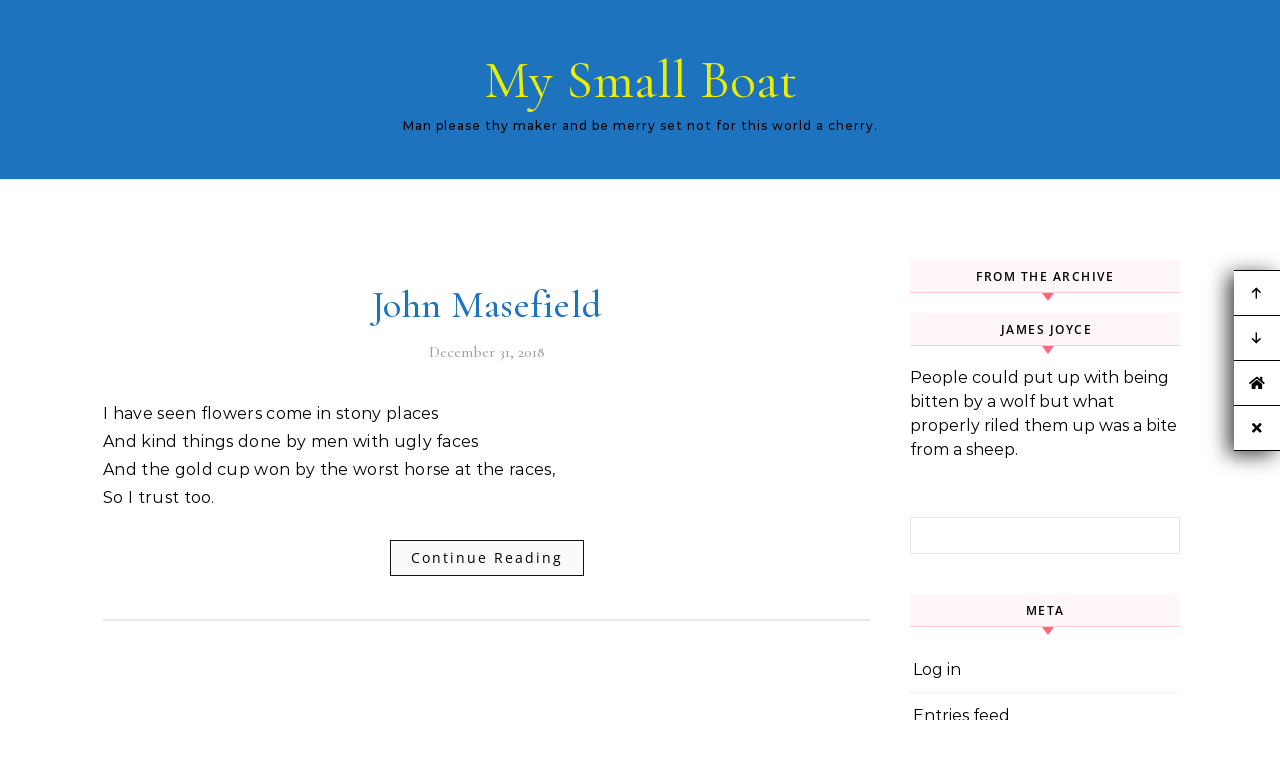

--- FILE ---
content_type: text/html; charset=UTF-8
request_url: http://mysmallboat.info/2018/12
body_size: 15563
content:
<!DOCTYPE html>
<html lang="en-US">
<head>
    <meta charset="UTF-8">
    <meta name="viewport" content="width=device-width, initial-scale=1">
    <link rel="profile" href="http://gmpg.org/xfn/11">
    <title>December 2018 &#8211; My Small Boat</title>
<meta name='robots' content='max-image-preview:large' />
<link rel="alternate" type="application/rss+xml" title="My Small Boat &raquo; Feed" href="http://mysmallboat.info/feed" />
<link rel="alternate" type="application/rss+xml" title="My Small Boat &raquo; Comments Feed" href="http://mysmallboat.info/comments/feed" />
<link rel="alternate" type="text/calendar" title="My Small Boat &raquo; iCal Feed" href="http://mysmallboat.info/events/?ical=1" />
<script type="text/javascript">
/* <![CDATA[ */
window._wpemojiSettings = {"baseUrl":"https:\/\/s.w.org\/images\/core\/emoji\/15.0.3\/72x72\/","ext":".png","svgUrl":"https:\/\/s.w.org\/images\/core\/emoji\/15.0.3\/svg\/","svgExt":".svg","source":{"concatemoji":"http:\/\/mysmallboat.info\/wp-includes\/js\/wp-emoji-release.min.js?ver=6.5.7"}};
/*! This file is auto-generated */
!function(i,n){var o,s,e;function c(e){try{var t={supportTests:e,timestamp:(new Date).valueOf()};sessionStorage.setItem(o,JSON.stringify(t))}catch(e){}}function p(e,t,n){e.clearRect(0,0,e.canvas.width,e.canvas.height),e.fillText(t,0,0);var t=new Uint32Array(e.getImageData(0,0,e.canvas.width,e.canvas.height).data),r=(e.clearRect(0,0,e.canvas.width,e.canvas.height),e.fillText(n,0,0),new Uint32Array(e.getImageData(0,0,e.canvas.width,e.canvas.height).data));return t.every(function(e,t){return e===r[t]})}function u(e,t,n){switch(t){case"flag":return n(e,"\ud83c\udff3\ufe0f\u200d\u26a7\ufe0f","\ud83c\udff3\ufe0f\u200b\u26a7\ufe0f")?!1:!n(e,"\ud83c\uddfa\ud83c\uddf3","\ud83c\uddfa\u200b\ud83c\uddf3")&&!n(e,"\ud83c\udff4\udb40\udc67\udb40\udc62\udb40\udc65\udb40\udc6e\udb40\udc67\udb40\udc7f","\ud83c\udff4\u200b\udb40\udc67\u200b\udb40\udc62\u200b\udb40\udc65\u200b\udb40\udc6e\u200b\udb40\udc67\u200b\udb40\udc7f");case"emoji":return!n(e,"\ud83d\udc26\u200d\u2b1b","\ud83d\udc26\u200b\u2b1b")}return!1}function f(e,t,n){var r="undefined"!=typeof WorkerGlobalScope&&self instanceof WorkerGlobalScope?new OffscreenCanvas(300,150):i.createElement("canvas"),a=r.getContext("2d",{willReadFrequently:!0}),o=(a.textBaseline="top",a.font="600 32px Arial",{});return e.forEach(function(e){o[e]=t(a,e,n)}),o}function t(e){var t=i.createElement("script");t.src=e,t.defer=!0,i.head.appendChild(t)}"undefined"!=typeof Promise&&(o="wpEmojiSettingsSupports",s=["flag","emoji"],n.supports={everything:!0,everythingExceptFlag:!0},e=new Promise(function(e){i.addEventListener("DOMContentLoaded",e,{once:!0})}),new Promise(function(t){var n=function(){try{var e=JSON.parse(sessionStorage.getItem(o));if("object"==typeof e&&"number"==typeof e.timestamp&&(new Date).valueOf()<e.timestamp+604800&&"object"==typeof e.supportTests)return e.supportTests}catch(e){}return null}();if(!n){if("undefined"!=typeof Worker&&"undefined"!=typeof OffscreenCanvas&&"undefined"!=typeof URL&&URL.createObjectURL&&"undefined"!=typeof Blob)try{var e="postMessage("+f.toString()+"("+[JSON.stringify(s),u.toString(),p.toString()].join(",")+"));",r=new Blob([e],{type:"text/javascript"}),a=new Worker(URL.createObjectURL(r),{name:"wpTestEmojiSupports"});return void(a.onmessage=function(e){c(n=e.data),a.terminate(),t(n)})}catch(e){}c(n=f(s,u,p))}t(n)}).then(function(e){for(var t in e)n.supports[t]=e[t],n.supports.everything=n.supports.everything&&n.supports[t],"flag"!==t&&(n.supports.everythingExceptFlag=n.supports.everythingExceptFlag&&n.supports[t]);n.supports.everythingExceptFlag=n.supports.everythingExceptFlag&&!n.supports.flag,n.DOMReady=!1,n.readyCallback=function(){n.DOMReady=!0}}).then(function(){return e}).then(function(){var e;n.supports.everything||(n.readyCallback(),(e=n.source||{}).concatemoji?t(e.concatemoji):e.wpemoji&&e.twemoji&&(t(e.twemoji),t(e.wpemoji)))}))}((window,document),window._wpemojiSettings);
/* ]]> */
</script>
<link rel='stylesheet' id='wordpress-plugin-random-post-slider-css' href='http://mysmallboat.info/wp-content/plugins/wordpress-plugin-random-post-slider/wordpress-plugin-random-post-slider.css?ver=6.5.7' type='text/css' media='all' />
<style id='wp-emoji-styles-inline-css' type='text/css'>

	img.wp-smiley, img.emoji {
		display: inline !important;
		border: none !important;
		box-shadow: none !important;
		height: 1em !important;
		width: 1em !important;
		margin: 0 0.07em !important;
		vertical-align: -0.1em !important;
		background: none !important;
		padding: 0 !important;
	}
</style>
<link rel='stylesheet' id='wp-block-library-css' href='http://mysmallboat.info/wp-includes/css/dist/block-library/style.min.css?ver=6.5.7' type='text/css' media='all' />
<style id='wp-block-library-theme-inline-css' type='text/css'>
.wp-block-audio figcaption{color:#555;font-size:13px;text-align:center}.is-dark-theme .wp-block-audio figcaption{color:#ffffffa6}.wp-block-audio{margin:0 0 1em}.wp-block-code{border:1px solid #ccc;border-radius:4px;font-family:Menlo,Consolas,monaco,monospace;padding:.8em 1em}.wp-block-embed figcaption{color:#555;font-size:13px;text-align:center}.is-dark-theme .wp-block-embed figcaption{color:#ffffffa6}.wp-block-embed{margin:0 0 1em}.blocks-gallery-caption{color:#555;font-size:13px;text-align:center}.is-dark-theme .blocks-gallery-caption{color:#ffffffa6}.wp-block-image figcaption{color:#555;font-size:13px;text-align:center}.is-dark-theme .wp-block-image figcaption{color:#ffffffa6}.wp-block-image{margin:0 0 1em}.wp-block-pullquote{border-bottom:4px solid;border-top:4px solid;color:currentColor;margin-bottom:1.75em}.wp-block-pullquote cite,.wp-block-pullquote footer,.wp-block-pullquote__citation{color:currentColor;font-size:.8125em;font-style:normal;text-transform:uppercase}.wp-block-quote{border-left:.25em solid;margin:0 0 1.75em;padding-left:1em}.wp-block-quote cite,.wp-block-quote footer{color:currentColor;font-size:.8125em;font-style:normal;position:relative}.wp-block-quote.has-text-align-right{border-left:none;border-right:.25em solid;padding-left:0;padding-right:1em}.wp-block-quote.has-text-align-center{border:none;padding-left:0}.wp-block-quote.is-large,.wp-block-quote.is-style-large,.wp-block-quote.is-style-plain{border:none}.wp-block-search .wp-block-search__label{font-weight:700}.wp-block-search__button{border:1px solid #ccc;padding:.375em .625em}:where(.wp-block-group.has-background){padding:1.25em 2.375em}.wp-block-separator.has-css-opacity{opacity:.4}.wp-block-separator{border:none;border-bottom:2px solid;margin-left:auto;margin-right:auto}.wp-block-separator.has-alpha-channel-opacity{opacity:1}.wp-block-separator:not(.is-style-wide):not(.is-style-dots){width:100px}.wp-block-separator.has-background:not(.is-style-dots){border-bottom:none;height:1px}.wp-block-separator.has-background:not(.is-style-wide):not(.is-style-dots){height:2px}.wp-block-table{margin:0 0 1em}.wp-block-table td,.wp-block-table th{word-break:normal}.wp-block-table figcaption{color:#555;font-size:13px;text-align:center}.is-dark-theme .wp-block-table figcaption{color:#ffffffa6}.wp-block-video figcaption{color:#555;font-size:13px;text-align:center}.is-dark-theme .wp-block-video figcaption{color:#ffffffa6}.wp-block-video{margin:0 0 1em}.wp-block-template-part.has-background{margin-bottom:0;margin-top:0;padding:1.25em 2.375em}
</style>
<link rel='stylesheet' id='wp-components-css' href='http://mysmallboat.info/wp-includes/css/dist/components/style.min.css?ver=6.5.7' type='text/css' media='all' />
<link rel='stylesheet' id='wp-preferences-css' href='http://mysmallboat.info/wp-includes/css/dist/preferences/style.min.css?ver=6.5.7' type='text/css' media='all' />
<link rel='stylesheet' id='wp-block-editor-css' href='http://mysmallboat.info/wp-includes/css/dist/block-editor/style.min.css?ver=6.5.7' type='text/css' media='all' />
<link rel='stylesheet' id='wp-reusable-blocks-css' href='http://mysmallboat.info/wp-includes/css/dist/reusable-blocks/style.min.css?ver=6.5.7' type='text/css' media='all' />
<link rel='stylesheet' id='wp-patterns-css' href='http://mysmallboat.info/wp-includes/css/dist/patterns/style.min.css?ver=6.5.7' type='text/css' media='all' />
<link rel='stylesheet' id='wp-editor-css' href='http://mysmallboat.info/wp-includes/css/dist/editor/style.min.css?ver=6.5.7' type='text/css' media='all' />
<link rel='stylesheet' id='gutenberg-cgb-style-css-css' href='http://mysmallboat.info/wp-content/plugins/timeline-event-history/includes/gutenberg/dist/blocks.style.build.css' type='text/css' media='all' />
<link rel='stylesheet' id='dashicons-css' href='http://mysmallboat.info/wp-includes/css/dashicons.min.css?ver=6.5.7' type='text/css' media='all' />
<link rel='stylesheet' id='advgb_editor_styles-css' href='http://mysmallboat.info/wp-content/plugins/advanced-gutenberg/assets/css/editor.css?ver=2.11.1' type='text/css' media='all' />
<style id='classic-theme-styles-inline-css' type='text/css'>
/*! This file is auto-generated */
.wp-block-button__link{color:#fff;background-color:#32373c;border-radius:9999px;box-shadow:none;text-decoration:none;padding:calc(.667em + 2px) calc(1.333em + 2px);font-size:1.125em}.wp-block-file__button{background:#32373c;color:#fff;text-decoration:none}
</style>
<style id='global-styles-inline-css' type='text/css'>
body{--wp--preset--color--black: #000000;--wp--preset--color--cyan-bluish-gray: #abb8c3;--wp--preset--color--white: #ffffff;--wp--preset--color--pale-pink: #f78da7;--wp--preset--color--vivid-red: #cf2e2e;--wp--preset--color--luminous-vivid-orange: #ff6900;--wp--preset--color--luminous-vivid-amber: #fcb900;--wp--preset--color--light-green-cyan: #7bdcb5;--wp--preset--color--vivid-green-cyan: #00d084;--wp--preset--color--pale-cyan-blue: #8ed1fc;--wp--preset--color--vivid-cyan-blue: #0693e3;--wp--preset--color--vivid-purple: #9b51e0;--wp--preset--gradient--vivid-cyan-blue-to-vivid-purple: linear-gradient(135deg,rgba(6,147,227,1) 0%,rgb(155,81,224) 100%);--wp--preset--gradient--light-green-cyan-to-vivid-green-cyan: linear-gradient(135deg,rgb(122,220,180) 0%,rgb(0,208,130) 100%);--wp--preset--gradient--luminous-vivid-amber-to-luminous-vivid-orange: linear-gradient(135deg,rgba(252,185,0,1) 0%,rgba(255,105,0,1) 100%);--wp--preset--gradient--luminous-vivid-orange-to-vivid-red: linear-gradient(135deg,rgba(255,105,0,1) 0%,rgb(207,46,46) 100%);--wp--preset--gradient--very-light-gray-to-cyan-bluish-gray: linear-gradient(135deg,rgb(238,238,238) 0%,rgb(169,184,195) 100%);--wp--preset--gradient--cool-to-warm-spectrum: linear-gradient(135deg,rgb(74,234,220) 0%,rgb(151,120,209) 20%,rgb(207,42,186) 40%,rgb(238,44,130) 60%,rgb(251,105,98) 80%,rgb(254,248,76) 100%);--wp--preset--gradient--blush-light-purple: linear-gradient(135deg,rgb(255,206,236) 0%,rgb(152,150,240) 100%);--wp--preset--gradient--blush-bordeaux: linear-gradient(135deg,rgb(254,205,165) 0%,rgb(254,45,45) 50%,rgb(107,0,62) 100%);--wp--preset--gradient--luminous-dusk: linear-gradient(135deg,rgb(255,203,112) 0%,rgb(199,81,192) 50%,rgb(65,88,208) 100%);--wp--preset--gradient--pale-ocean: linear-gradient(135deg,rgb(255,245,203) 0%,rgb(182,227,212) 50%,rgb(51,167,181) 100%);--wp--preset--gradient--electric-grass: linear-gradient(135deg,rgb(202,248,128) 0%,rgb(113,206,126) 100%);--wp--preset--gradient--midnight: linear-gradient(135deg,rgb(2,3,129) 0%,rgb(40,116,252) 100%);--wp--preset--font-size--small: 13px;--wp--preset--font-size--medium: 20px;--wp--preset--font-size--large: 36px;--wp--preset--font-size--x-large: 42px;--wp--preset--spacing--20: 0.44rem;--wp--preset--spacing--30: 0.67rem;--wp--preset--spacing--40: 1rem;--wp--preset--spacing--50: 1.5rem;--wp--preset--spacing--60: 2.25rem;--wp--preset--spacing--70: 3.38rem;--wp--preset--spacing--80: 5.06rem;--wp--preset--shadow--natural: 6px 6px 9px rgba(0, 0, 0, 0.2);--wp--preset--shadow--deep: 12px 12px 50px rgba(0, 0, 0, 0.4);--wp--preset--shadow--sharp: 6px 6px 0px rgba(0, 0, 0, 0.2);--wp--preset--shadow--outlined: 6px 6px 0px -3px rgba(255, 255, 255, 1), 6px 6px rgba(0, 0, 0, 1);--wp--preset--shadow--crisp: 6px 6px 0px rgba(0, 0, 0, 1);}:where(.is-layout-flex){gap: 0.5em;}:where(.is-layout-grid){gap: 0.5em;}body .is-layout-flex{display: flex;}body .is-layout-flex{flex-wrap: wrap;align-items: center;}body .is-layout-flex > *{margin: 0;}body .is-layout-grid{display: grid;}body .is-layout-grid > *{margin: 0;}:where(.wp-block-columns.is-layout-flex){gap: 2em;}:where(.wp-block-columns.is-layout-grid){gap: 2em;}:where(.wp-block-post-template.is-layout-flex){gap: 1.25em;}:where(.wp-block-post-template.is-layout-grid){gap: 1.25em;}.has-black-color{color: var(--wp--preset--color--black) !important;}.has-cyan-bluish-gray-color{color: var(--wp--preset--color--cyan-bluish-gray) !important;}.has-white-color{color: var(--wp--preset--color--white) !important;}.has-pale-pink-color{color: var(--wp--preset--color--pale-pink) !important;}.has-vivid-red-color{color: var(--wp--preset--color--vivid-red) !important;}.has-luminous-vivid-orange-color{color: var(--wp--preset--color--luminous-vivid-orange) !important;}.has-luminous-vivid-amber-color{color: var(--wp--preset--color--luminous-vivid-amber) !important;}.has-light-green-cyan-color{color: var(--wp--preset--color--light-green-cyan) !important;}.has-vivid-green-cyan-color{color: var(--wp--preset--color--vivid-green-cyan) !important;}.has-pale-cyan-blue-color{color: var(--wp--preset--color--pale-cyan-blue) !important;}.has-vivid-cyan-blue-color{color: var(--wp--preset--color--vivid-cyan-blue) !important;}.has-vivid-purple-color{color: var(--wp--preset--color--vivid-purple) !important;}.has-black-background-color{background-color: var(--wp--preset--color--black) !important;}.has-cyan-bluish-gray-background-color{background-color: var(--wp--preset--color--cyan-bluish-gray) !important;}.has-white-background-color{background-color: var(--wp--preset--color--white) !important;}.has-pale-pink-background-color{background-color: var(--wp--preset--color--pale-pink) !important;}.has-vivid-red-background-color{background-color: var(--wp--preset--color--vivid-red) !important;}.has-luminous-vivid-orange-background-color{background-color: var(--wp--preset--color--luminous-vivid-orange) !important;}.has-luminous-vivid-amber-background-color{background-color: var(--wp--preset--color--luminous-vivid-amber) !important;}.has-light-green-cyan-background-color{background-color: var(--wp--preset--color--light-green-cyan) !important;}.has-vivid-green-cyan-background-color{background-color: var(--wp--preset--color--vivid-green-cyan) !important;}.has-pale-cyan-blue-background-color{background-color: var(--wp--preset--color--pale-cyan-blue) !important;}.has-vivid-cyan-blue-background-color{background-color: var(--wp--preset--color--vivid-cyan-blue) !important;}.has-vivid-purple-background-color{background-color: var(--wp--preset--color--vivid-purple) !important;}.has-black-border-color{border-color: var(--wp--preset--color--black) !important;}.has-cyan-bluish-gray-border-color{border-color: var(--wp--preset--color--cyan-bluish-gray) !important;}.has-white-border-color{border-color: var(--wp--preset--color--white) !important;}.has-pale-pink-border-color{border-color: var(--wp--preset--color--pale-pink) !important;}.has-vivid-red-border-color{border-color: var(--wp--preset--color--vivid-red) !important;}.has-luminous-vivid-orange-border-color{border-color: var(--wp--preset--color--luminous-vivid-orange) !important;}.has-luminous-vivid-amber-border-color{border-color: var(--wp--preset--color--luminous-vivid-amber) !important;}.has-light-green-cyan-border-color{border-color: var(--wp--preset--color--light-green-cyan) !important;}.has-vivid-green-cyan-border-color{border-color: var(--wp--preset--color--vivid-green-cyan) !important;}.has-pale-cyan-blue-border-color{border-color: var(--wp--preset--color--pale-cyan-blue) !important;}.has-vivid-cyan-blue-border-color{border-color: var(--wp--preset--color--vivid-cyan-blue) !important;}.has-vivid-purple-border-color{border-color: var(--wp--preset--color--vivid-purple) !important;}.has-vivid-cyan-blue-to-vivid-purple-gradient-background{background: var(--wp--preset--gradient--vivid-cyan-blue-to-vivid-purple) !important;}.has-light-green-cyan-to-vivid-green-cyan-gradient-background{background: var(--wp--preset--gradient--light-green-cyan-to-vivid-green-cyan) !important;}.has-luminous-vivid-amber-to-luminous-vivid-orange-gradient-background{background: var(--wp--preset--gradient--luminous-vivid-amber-to-luminous-vivid-orange) !important;}.has-luminous-vivid-orange-to-vivid-red-gradient-background{background: var(--wp--preset--gradient--luminous-vivid-orange-to-vivid-red) !important;}.has-very-light-gray-to-cyan-bluish-gray-gradient-background{background: var(--wp--preset--gradient--very-light-gray-to-cyan-bluish-gray) !important;}.has-cool-to-warm-spectrum-gradient-background{background: var(--wp--preset--gradient--cool-to-warm-spectrum) !important;}.has-blush-light-purple-gradient-background{background: var(--wp--preset--gradient--blush-light-purple) !important;}.has-blush-bordeaux-gradient-background{background: var(--wp--preset--gradient--blush-bordeaux) !important;}.has-luminous-dusk-gradient-background{background: var(--wp--preset--gradient--luminous-dusk) !important;}.has-pale-ocean-gradient-background{background: var(--wp--preset--gradient--pale-ocean) !important;}.has-electric-grass-gradient-background{background: var(--wp--preset--gradient--electric-grass) !important;}.has-midnight-gradient-background{background: var(--wp--preset--gradient--midnight) !important;}.has-small-font-size{font-size: var(--wp--preset--font-size--small) !important;}.has-medium-font-size{font-size: var(--wp--preset--font-size--medium) !important;}.has-large-font-size{font-size: var(--wp--preset--font-size--large) !important;}.has-x-large-font-size{font-size: var(--wp--preset--font-size--x-large) !important;}
.wp-block-navigation a:where(:not(.wp-element-button)){color: inherit;}
:where(.wp-block-post-template.is-layout-flex){gap: 1.25em;}:where(.wp-block-post-template.is-layout-grid){gap: 1.25em;}
:where(.wp-block-columns.is-layout-flex){gap: 2em;}:where(.wp-block-columns.is-layout-grid){gap: 2em;}
.wp-block-pullquote{font-size: 1.5em;line-height: 1.6;}
</style>
<link rel='stylesheet' id='accordion-slider-css-css' href='http://mysmallboat.info/wp-content/plugins/accordion-slider-gallery/assets/css/accordion-slider.css?ver=2.7' type='text/css' media='all' />
<link rel='stylesheet' id='photo_gallery_lightbox2_stylesheet-css' href='http://mysmallboat.info/wp-content/plugins/photo-gallery-builder/assets/css/lightbox.min.css?ver=1.7' type='text/css' media='all' />
<link rel='stylesheet' id='bootstrap-front-css-css' href='http://mysmallboat.info/wp-content/plugins/photo-gallery-builder/assets/css/bootstrap-front.css?ver=1.7' type='text/css' media='all' />
<link rel='stylesheet' id='pgb-font-awesome-5.0.8-css' href='http://mysmallboat.info/wp-content/plugins/photo-gallery-builder/assets/css/font-awesome-latest/css/fontawesome-all.min.css?ver=6.5.7' type='text/css' media='all' />
<link rel='stylesheet' id='virp-style-css' href='http://mysmallboat.info/wp-content/plugins/vi-random-posts-widget/css/virp-frontend.css' type='text/css' media='all' />
<link rel='stylesheet' id='font-awesome-css' href='http://mysmallboat.info/wp-content/plugins/vi-random-posts-widget/css/font-awesome.css' type='text/css' media='all' />
<link rel='stylesheet' id='wikipedia-preview-link-style-css' href='http://mysmallboat.info/wp-content/plugins/wikipedia-preview/libs/wikipedia-preview-link.css?ver=1.2.0' type='text/css' media='all' />
<link rel='stylesheet' id='graceful-style-css' href='http://mysmallboat.info/wp-content/themes/graceful/style.css?ver=6.5.7' type='text/css' media='all' />
<style id='graceful-style-inline-css' type='text/css'>
 .wrapped-content { max-width: 1160px; } .sidebar-slide-menu { width: 340px; left: -340px; padding: 85px 35px 0px; } .sidebar-left, .sidebar-right { width: 307px; } [data-layout*="rightsidebar"] .content-wrap, [data-layout*="leftsidebar"] .content-wrap { width: calc(100% - 307px); width: -webkit-calc(100% - 307px); } [data-layout*="leftrightsidebar"] .content-wrap { width: calc(100% - 614px); width: -webkit-calc(100% - 614px); } [data-layout*="fullwidth"] .content-wrap { width: 100%; } #top-navigation > div, #main-navigation > div, #graceful-post-slider.wrapped-content, #special-links, .main-content, .site-footer-wrap { padding-left: 40px; padding-right: 40px; } body { background-color: #ffffff; } .graceful-loading-wrap { background-color: #ffffff; } .site-branding a { background-color: transparent !important; } .site-branding a { color: #eded00; background: #ffffff; } .entry-header { background-color: #1e73be; } #special-links h4 { background-color: rgba(241,241,241, 0.85); color: #000000; } #main-navigation a, #main-navigation i, #main-navigation #s { color: #000000; } .main-navigation-sidebar span, .sidebar-slide-menu-close-btn span { background-color: #000000; } #main-navigation a:hover, #main-navigation i:hover, #main-navigation li.current-menu-item > a, #main-navigation li.current-menu-ancestor > a, #main-navigation .sub-menu li.current-menu-item > a, #main-navigation .sub-menu li.current-menu-ancestor> a { color: #1e73be; } .main-navigation-sidebar:hover span { background-color: #1e73be; } #site-menu .sub-menu, #site-menu .sub-menu a { background-color: #f1f1f1; border-color: rgba(0,0,0, 0.1); } #main-navigation #s { background-color: #f1f1f1; } #main-navigation #s::-webkit-input-placeholder { /* Chrome/Opera/Safari */ color: rgba(0,0,0, 0.7); } #main-navigation #s::-moz-placeholder { /* Firefox 19+ */ color: rgba(0,0,0, 0.7); } #main-navigation #s:-ms-input-placeholder { /* IE 10+ */ color: rgba(0,0,0, 0.7); } #main-navigation #s:-moz-placeholder { /* Firefox 18- */ color: rgba(0,0,0, 0.7); } /* Background Color */ .sidebar-slide-menu, #special-links, .main-content, #graceful-post-slider, #primary select, #primary input, #primary textarea { background-color: #ffffff; } /* Text Color */ #primary, #primary select, #primary input, #primary textarea, #primary .post-author a, #primary .graceful-widget a, #primary .comment-author { color: #010101; } /* Title Color */ #primary h1 a, #primary h1, #primary h2, #primary h3, #primary h4, #primary h5, #primary h6, .post-page-content > p:first-child:first-letter, #primary .author-info h4 a, #primary .related-posts h4 a, #primary .content-pagination .previous-page a, #primary .content-pagination .next-page a, blockquote, #primary .post-share a { color: #030303; } #primary h1 a:hover { color: rgba(3,3,3, 0.75); } /* Meta Tags */ #primary .post-date, #primary .post-comments, #primary .post-author, #primary .related-post-date, #primary .comment-meta a, #primary .author-share a, #primary .post-tags a, #primary .tagcloud a, .widget_categories li, .widget_archive li, .ahse-subscribe-box p, .rpwwt-post-author, .rpwwt-post-categories, .rpwwt-post-date, .rpwwt-post-comments-number { color: #a1a1a1; } #primary input::-webkit-input-placeholder { /* Chrome/Opera/Safari */ color: #a1a1a1; } #primary input::-moz-placeholder { /* Firefox 19+ */ color: #a1a1a1; } #primary input:-ms-input-placeholder { /* IE 10+ */ color: #a1a1a1; } #primary input:-moz-placeholder { /* Firefox 18- */ color: #a1a1a1; } /* Brand Colors */ aside a, #primary a, .post-categories { color: #1e73be; } .ps-container > .ps-scrollbar-y-rail > .ps-scrollbar-y { background: #1e73be; } #primary a:hover { color: rgba(30,115,190, 0.8); } blockquote { border-color: #1e73be; } /* Selection Color */ ::-moz-selection { color: #ffffff; background: #1e73be; } ::selection { color: #ffffff; background: #1e73be; } /* Border Colors */ #primary .post-footer, #primary .author-info, #primary .entry-comments, #primary .graceful-widget li, #primary #wp-calendar, #primary #wp-calendar caption, #primary #wp-calendar tbody td, #primary .widget_nav_menu li a, #primary .tagcloud a, #primary select, #primary input, #primary textarea, .widget-title h2:before, .widget-title h2:after, .post-tags a, .gallery-caption, .wp-caption-text, table tr, table th, table td, pre { border-color: #e8e8e8; } /* Related-posts */ #primary .related-posts { border-bottom: 1px solid; border-top: 1px solid; padding: 27px 0 33px; border-color: #e8e8e8; } .related-posts h3 { font-family: 'Montserrat', sans-serif; font-size: 14px; font-weight: 600; letter-spacing: 2px; line-height: 1; margin-bottom: 19px; text-align: center; text-transform: uppercase; } .related-posts h4 { margin-top: 8px; } .related-posts h4 a { font-size: 18px; letter-spacing: 0.5px; } .related-posts section { float: left; margin-right: 23px; width: calc((100% - (2 * 23px)) / 3); width: -webkit-calc((100% - (2 * 23px)) / 3); } .related-posts section:last-of-type { margin-right: 0 !important; } .related-posts section > a { display: block; height: 130px; overflow: hidden; } .related-post-date { font-size: 11px; } hr { background-color: #e8e8e8; } /* Button Colors */ .widget_search i, .widget_search #searchsubmit, .post-navigation i, #primary .submit, #primary .content-pagination.numeric a, #primary .content-pagination.load-more a, #primary .graceful-subscribe-box input[type="submit"], #primary .widget_wysija input[type="submit"], #primary .post-password-form input[type="submit"], #primary .wpcf7 [type="submit"] { color: #ffffff; background-color: #555555; } .post-navigation i:hover, #primary .submit:hover, #primary .content-pagination.numeric a:hover, #primary .content-pagination.numeric span, #primary .content-pagination.load-more a:hover, #primary .graceful-subscribe-box input[type="submit"]:hover, #primary .widget_wysija input[type="submit"]:hover, #primary .post-password-form input[type="submit"]:hover, #primary .wpcf7 [type="submit"]:hover { color: #ffffff; background-color: #1e73be; } /* Image Overlay Color */ .image-overlay, #infinite-scrolling, #primary h4.image-overlay { color: #ffffff; background-color: rgba(0,0,0, 0.3); } .image-overlay a, .graceful-post-slider .prev-arrow, .graceful-post-slider .next-arrow, #primary .image-overlay a, #graceful-post-slider .slick-arrow, #graceful-post-slider .slider-dots { color: #ffffff; } .slide-caption { background: rgba(255,255,255, 0.95); } #graceful-post-slider .slick-active { background: #ffffff; } #site-footer, #site-footer select, #site-footer input, #site-footer textarea { background-color: #f6f6f6; color: #333333; } #site-footer, #site-footer a, #site-footer select, #site-footer input, #site-footer textarea { color: #333333; } #site-footer #s::-webkit-input-placeholder { /* Chrome/Opera/Safari */ color: #333333; } #site-footer #s::-moz-placeholder { /* Firefox 19+ */ color: #333333; } #site-footer #s:-ms-input-placeholder { /* IE 10+ */ color: #333333; } #site-footer #s:-moz-placeholder { /* Firefox 18- */ color: #333333; } /* Footer Title Color */ #site-footer h1, #site-footer h2, #site-footer h3, #site-footer h4, #site-footer h5, #site-footer h6 { color: #111111; } #site-footer a:hover { color: #1e73be; } /* Footer Border Color*/ #site-footer a, #site-footer .graceful-widget li, #site-footer #wp-calendar, #site-footer #wp-calendar caption, #site-footer #wp-calendar tbody td, #site-footer .widget_nav_menu li a, #site-footer select, #site-footer input, #site-footer textarea, #site-footer .widget-title h2:before, #site-footer .widget-title h2:after, .footer-widgets { border-color: #e0dbdb; } #site-footer hr { background-color: #e0dbdb; } .entry-header { background-image:url(); } .logo-img { max-width: 400px; } #main-navigation { text-align: left; } .main-navigation-sidebar { float: left; margin-right: 15px; } .main-navigation-search { float: right; margin-left: 15px; } .site-menu-wrapper { margin-right: 100px; } .main-navigation-sidebar { float: left; margin-right: 15px; } .main-navigation-search { float: right; margin-left: 15px; } .site-menu-wrapper { margin-right: 110px; } #graceful-post-slider { padding-top: 40px; } #graceful-post-slider .owl-dots { display: block; padding: 20px 0 0 0; } #graceful-post-slider .owl-nav button { display: inline-block; } #graceful-post-slider .owl-nav { background-color: #f3f3f3; height: 80px; } #graceful-post-slider .owl-stage-outer:after { display: block; } .content-column > li { margin-bottom: 100px; } [data-layout*="rightsidebar"] .sidebar-right { padding-left: 37px; } [data-layout*="leftsidebar"] .sidebar-left { padding-right: 37px; } [data-layout*="leftrightsidebar"] .sidebar-right { padding-left: 37px; } [data-layout*="leftrightsidebar"] .sidebar-left { padding-right: 37px; } .footer-widgets > .graceful-widget { width: 30%; margin-right: 5%; } .footer-widgets > .graceful-widget:nth-child(3n+3) { margin-right: 0; } .footer-widgets > .graceful-widget:nth-child(3n+4) { clear: both; } .footer-copyright { float: right; } .footer-socials { float: left; } .graceful-loading-wrap { height: 100%; left: 0; position: fixed; top: 0; width: 100%; z-index: 100000; } .graceful-loading-wrap > div { left: 50%; position: absolute; top: 50%; -webkit-transform: translate(-50%, -50%); -ms-transform: translate(-50%, -50%); transform: translate(-50%, -50%); } .cssload-container{width:100%;height:36px;text-align:center}.cssload-speeding-wheel{width:36px;height:36px;margin:0 auto;border:2px solid #000000; border-radius:50%;border-left-color:transparent;border-right-color:transparent;animation:cssload-spin 575ms infinite linear;-o-animation:cssload-spin 575ms infinite linear;-ms-animation:cssload-spin 575ms infinite linear;-webkit-animation:cssload-spin 575ms infinite linear;-moz-animation:cssload-spin 575ms infinite linear}@keyframes cssload-spin{100%{transform:rotate(360deg);transform:rotate(360deg)}}@-o-keyframes cssload-spin{100%{-o-transform:rotate(360deg);transform:rotate(360deg)}}@-ms-keyframes cssload-spin{100%{-ms-transform:rotate(360deg);transform:rotate(360deg)}}@-webkit-keyframes cssload-spin{100%{-webkit-transform:rotate(360deg);transform:rotate(360deg)}}@-moz-keyframes cssload-spin{100%{-moz-transform:rotate(360deg);transform:rotate(360deg)}} 
</style>
<link rel='stylesheet' id='graceful-personal-blog-style-css' href='http://mysmallboat.info/wp-content/themes/graceful-personal-blog/style.css?ver=1.0.2' type='text/css' media='all' />
<link rel='stylesheet' id='minimalist-stories-fonts-css' href='http://mysmallboat.info/wp-content/fonts/a50a4944333bbabd606369207fd24cdd.css?ver=1.0' type='text/css' media='all' />
<link rel='stylesheet' id='graceful-fontawesome-css' href='http://mysmallboat.info/wp-content/themes/graceful/assets/css/font-awesome.css?ver=6.5.7' type='text/css' media='all' />
<link rel='stylesheet' id='graceful-google-fonts-css' href='http://mysmallboat.info/wp-content/themes/graceful/assets/css/google-fonts.css?ver=6.5.7' type='text/css' media='all' />
<link rel='stylesheet' id='graceful-woocommerce-css' href='http://mysmallboat.info/wp-content/themes/graceful/assets/css/woocommerce.css?ver=6.5.7' type='text/css' media='all' />
<link rel='stylesheet' id='floating_fonts-css' href='http://mysmallboat.info/wp-content/plugins/floating-links//css/floating_fonts.css?ver=6.5.7' type='text/css' media='all' />
<link rel='stylesheet' id='floating_style-css' href='http://mysmallboat.info/wp-content/plugins/floating-links//css/floating_style.css?ver=6.5.7' type='text/css' media='all' />
<link rel='stylesheet' id='jquery-lazyloadxt-spinner-css-css' href='//mysmallboat.info/wp-content/plugins/a3-lazy-load/assets/css/jquery.lazyloadxt.spinner.css?ver=6.5.7' type='text/css' media='all' />
<link rel='stylesheet' id='timeline-fontawosome-css' href='http://mysmallboat.info/wp-content/plugins/timeline-event-history/assets/resources/fontawesome/css/fontawesome.min.css?ver=1.6' type='text/css' media='all' />
<script type="text/javascript" src="http://mysmallboat.info/wp-includes/js/jquery/jquery.js?ver=3.7.1" id="jquery-core-js"></script>
<script type="text/javascript" src="http://mysmallboat.info/wp-includes/js/jquery/jquery-migrate.min.js?ver=3.4.1" id="jquery-migrate-js"></script>
<script type="text/javascript" src="http://mysmallboat.info/wp-content/plugins/wordpress-plugin-random-post-slider/js/jquery.cycle.all.latest.js?ver=6.5.7" id="jquery.cycle.all.latest-js"></script>
<script type="text/javascript" src="http://mysmallboat.info/wp-content/plugins/1and1-wordpress-assistant/js/cookies.js?ver=6.5.7" id="1and1-wp-cookies-js"></script>
<script type="text/javascript" src="http://mysmallboat.info/wp-content/plugins/floating-links/js/floating_custom.js?ver=6.5.7" id="floating_custom-js"></script>
<script type="text/javascript" src="http://mysmallboat.info/wp-content/plugins/floating-links/js/materialize.min.js?ver=6.5.7" id="materialize.min-js"></script>
<link rel="https://api.w.org/" href="http://mysmallboat.info/wp-json/" /><link rel="EditURI" type="application/rsd+xml" title="RSD" href="http://mysmallboat.info/xmlrpc.php?rsd" />
<meta name="generator" content="WordPress 6.5.7" />
<!-- <meta name="NextGEN" version="3.1.6" /> -->
<meta name="tec-api-version" content="v1"><meta name="tec-api-origin" content="http://mysmallboat.info"><link rel="https://theeventscalendar.com/" href="http://mysmallboat.info/wp-json/tribe/events/v1/" />			<style type="text/css">

				.floating_next_prev_wrap .floating_links .fl_slimer_Wrap {
					background-color:  ; 
					color: ;
					border-color: ;
					 font-size: px;
				}
				
				.floating_next_prev_wrap .floating_links a, .floating_next_prev_wrap .floating_links .disabled {
					 background-color:  ; 
					 color: ;
					 font-size: px;
			   	     border-color: ;
				}
							
				.floating_next_prev_wrap .floating_links .disabled {
					 color: #ebebe4 !important;
				}

				.floating_next_prev_wrap .floating_links a:hover, .floating_next_prev_wrap .floating_links .fl_slimer_Wrap:hover {
					 background-color:  ;
					 color: ;
				}

				.floating_next_prev_wrap .floating_links .fl_inner_wrap .fl_icon_holder .fl_post_details {
					 background-color:  ;
					 border-color:  ;
				}
				.floating_next_prev_wrap .floating_links .fl_inner_wrap .fl_icon_holder .fl_post_title{
					color:  ;
					border-color:  ;
				}
				.floating_next_prev_wrap .floating_links .fl_inner_wrap .fl_icon_holder .fl_post_title,.floating_next_prev_wrap .floating_links .fl_inner_wrap .fl_icon_holder .fl_post_description h6{
					color:  ;
				}
				.floating_next_prev_wrap .floating_links .fl_inner_wrap .fl_icon_holder .fl_post_description p{
					color:  ;
				}

									.floating_next_prev_wrap .floating_links .fl_inner_wrap .fl_icon_holder .fl_post_details {
						display:block;
					}
					
				  

			</style>
			</head>
<body class="archive date wp-embed-responsive tribe-no-js">
    
	
	
	<a class="skip-link screen-reader-text" href="#primary">Skip to content</a>	

	<div id="site-container">
		<div id="site-header" >
			<div class="entry-header">
		<div class="graceful-wrap-outer">
		<div class="graceful-wrap-inner">
			<div class="site-branding">
							<a href="http://mysmallboat.info/">My Small Boat</a>
			
							<br>
				<p class="site-description">Man please thy maker and be merry set not for this world a cherry.</p>
						</div>
		</div>
		</div>
	</div>		</div><!-- site-header close -->

		<!-- Page Content -->
		<main id="primary" class="site-main">
				<div class="main-content clear-fix wrapped-content" data-layout="col1-rightsidebar" data-sidebar-sticky="1">
<div class="content-wrap">
		
	<ul class="content-column">
					<li>
				<article id="post-3415" class="content-post post-3415 post type-post status-publish format-standard hentry category-uncategorized">
					<div class="site-images">
											</div>

					<header class="post-header">
						
							
							<h2 class="post-title">
								<a href="http://mysmallboat.info/john-masefield-6">John Masefield</a>
							</h2>

							<div class="post-meta clear-fix">
																	<span class="post-date">December 31, 2018</span>
								
								<strong class="post-title-author">
																	</strong>
							</div>
						
					</header>

											<div class="post-page-content">
							<p>				I have seen flowers come in stony places<br />
And kind things done by men with ugly faces<br />
And the gold cup won by the worst horse at the races,<br />
So I trust too.		</p>
						</div>
					
					<footer class="post-footer">
											<div class="continue-read">
							<a href="http://mysmallboat.info/john-masefield-6">Continue Reading</a>
						</div>
										</footer>

					
				</article>
			</li>

			</ul>
	</div><!-- content-wrap -->
<div class="sidebar-right-wrap">
	<aside class="sidebar-right">
	    	        <section id="spider_random_article-3" class="graceful-widget spider_random_article"><h2 class="widget-title">From the Archive</h2><script type="text/javascript">

function autoUpdate(id,time,category,limit,style,text_for_insert){

	document.getElementById('randarticle_'+id).innerHTML=text_for_insert;
var t=Math.floor(Math.random()*4+1);


		
		if (style==5){

style=t;
 

}

  if (style == 1){
 jQuery("#randarticle_"+id+"").ready(function()
	{	  
  jQuery("#randarticle_"+id+"").animate({
     
    opacity: 1,
	margin:'0in' ,   
    fontSize: "1em"
    
  },1000 );
});
   setTimeout("style("+id+","+style+","+time+','+category+','+limit+")", time*1000);	
  }
 
 
  if (style == 2){
 jQuery("#randarticle_"+id+"").ready(function()
	{
    jQuery("#randarticle_"+id+"").animate({
     
    opacity: 1,
    
    fontSize: "1.2em"
    
  },700 );
  
  jQuery("#randarticle_"+id+"").animate({
     
    opacity: 1,
    
    fontSize: "1em"
    
  } ,300);
});
   setTimeout("style("+id+","+style+","+time+','+category+','+limit+")", time*1000);
  }
  
  if (style == 3){
 jQuery("#randarticle_"+id+"").ready(function()
	{
   jQuery("#randarticle_"+id+"").animate({
     
    opacity: 1,
    
    fontSize: "1em"
    
  }, 1000 );
  });
   setTimeout("style("+id+","+style+","+time+','+category+','+limit+")", time*1000);	
  }
  
  if (style == 4){
document.getElementById("randarticle_"+id).style.overflow="hidden";
jQuery("#randarticle_"+id+"").ready(function()
	{
  jQuery("#randarticle_"+id+"").animate({
    width: "100%",
    opacity: 1,
    fontSize: "1em"
    
  },1000);
  });
	
   setTimeout("style("+id+","+style+","+time+','+category+','+limit+")", time*1000);	
  }
  
}





function style(id,style,time,category,limit)
{ 
if (style == 1)
{
   jQuery("#randarticle_"+id+"").ready(function()
	{
		
		jQuery("#randarticle_"+id+"").animate({
    
    opacity: 0,
	
    marginLeft: "0.6in",
   fontSize: "1em"
    
  },1000 );
  
		
	});	
}
if (style == 2)
{

   jQuery("#randarticle_"+id+"").ready(function()
	{
		
		jQuery("#randarticle_"+id+"").animate({
    
    opacity: 0,
	
    
   fontSize: "0em"
    
  },1000 );
 
		
	});	
}


if (style == 3)
{
   jQuery("#randarticle_"+id+"").ready(function()
	{
		
		jQuery("#randarticle_"+id+"").animate({
    
    opacity: 0,
	
    
   fontSize: "1em"
    
  }, 1000 );
 
		
	});	
}

if (style == 4)
{
     jQuery("#randarticle_"+id+"").ready(function()
	{
		
 jQuery("#randarticle_"+id).animate({
    width: "0.0%"
    
  }, 1000);
});		


}
document.getElementById("randarticle_"+id).style.overflow="hidden";	
setTimeout("ajax_for_post("+id+","+time+","+category+","+limit+","+style+")",2000);
}

function ajax_for_post(id,time,category,limit,style){
	jQuery.ajax({
 		 url: "http://mysmallboat.info/wp-content/plugins/spider-random-post/spider_rand_front_end.php?categori_id="+category+"&count_pages="+limit+"&randd="+Math.floor(Math.random()*100000000000000)
		}).done(function(responseText) { 
 	 autoUpdate(id,time,category,limit,style,responseText);
});
}

function Update(id,time,category,limit,style)
{

	document.getElementById('randarticle_'+id).style.display='none';
	jQuery.fx.interval = 1;

jQuery("#randarticle_"+id+"").ready(function(){
	
  jQuery("#randarticle_"+id+"").fadeIn( 1000 );
});	
	
var xmlHttp;
	try{	
		xmlHttp=new XMLHttpRequest();// Firefox, Opera 8.0+, Safari
	}
	catch (e){
		try{
			xmlHttp=new ActiveXObject("Msxml2.XMLHTTP"); // Internet Explorer
		}
		catch (e){
		    try{
				xmlHttp=new ActiveXObject("Microsoft.XMLHTTP");
			}
			catch (e){
				alert("No AJAX!?");
				return false;
			}
		}
	}

xmlHttp.onreadystatechange=function(){
	if(xmlHttp.readyState==4){
		document.getElementById('randarticle_'+id).innerHTML=xmlHttp.responseText;
		autoUpdate(id,time,category,limit,style,xmlHttp.responseText);	}
}

xmlHttp.open("GET","http://mysmallboat.info/wp-content/plugins/spider-random-post/spider_rand_front_end.php?categori_id="+category+"&count_pages="+limit+"&randd="+Math.floor(Math.random()*100000000000000),true);
xmlHttp.send(null);

}






</script>
<div  id="randarticle_0" >
<script type='text/javascript'> Update(0,30,0,1,3);  </script>
</div>
</section><section id="search-6" class="graceful-widget widget_search"><form role="search" method="get" id="searchform" class="searchform" action="http://mysmallboat.info/">
				<div>
					<label class="screen-reader-text" for="s">Search for:</label>
					<input type="text" value="" name="s" id="s" />
					<input type="submit" id="searchsubmit" value="Search" />
				</div>
			</form></section><section id="meta-6" class="graceful-widget widget_meta"><h2 class="widget-title">Meta</h2>
		<ul>
						<li><a href="http://mysmallboat.info/wp-login.php">Log in</a></li>
			<li><a href="http://mysmallboat.info/feed">Entries feed</a></li>
			<li><a href="http://mysmallboat.info/comments/feed">Comments feed</a></li>

			<li><a href="https://wordpress.org/">WordPress.org</a></li>
		</ul>

		</section><section id="archives-4" class="graceful-widget widget_archive"><h2 class="widget-title">Archives</h2>
			<ul>
					<li><a href='http://mysmallboat.info/2025/11'>November 2025</a></li>
	<li><a href='http://mysmallboat.info/2025/06'>June 2025</a></li>
	<li><a href='http://mysmallboat.info/2025/05'>May 2025</a></li>
	<li><a href='http://mysmallboat.info/2025/03'>March 2025</a></li>
	<li><a href='http://mysmallboat.info/2024/07'>July 2024</a></li>
	<li><a href='http://mysmallboat.info/2024/05'>May 2024</a></li>
	<li><a href='http://mysmallboat.info/2024/04'>April 2024</a></li>
	<li><a href='http://mysmallboat.info/2024/03'>March 2024</a></li>
	<li><a href='http://mysmallboat.info/2023/11'>November 2023</a></li>
	<li><a href='http://mysmallboat.info/2023/10'>October 2023</a></li>
	<li><a href='http://mysmallboat.info/2023/09'>September 2023</a></li>
	<li><a href='http://mysmallboat.info/2023/07'>July 2023</a></li>
	<li><a href='http://mysmallboat.info/2023/05'>May 2023</a></li>
	<li><a href='http://mysmallboat.info/2023/04'>April 2023</a></li>
	<li><a href='http://mysmallboat.info/2023/03'>March 2023</a></li>
	<li><a href='http://mysmallboat.info/2023/02'>February 2023</a></li>
	<li><a href='http://mysmallboat.info/2022/12'>December 2022</a></li>
	<li><a href='http://mysmallboat.info/2022/10'>October 2022</a></li>
	<li><a href='http://mysmallboat.info/2022/09'>September 2022</a></li>
	<li><a href='http://mysmallboat.info/2022/06'>June 2022</a></li>
	<li><a href='http://mysmallboat.info/2022/05'>May 2022</a></li>
	<li><a href='http://mysmallboat.info/2022/04'>April 2022</a></li>
	<li><a href='http://mysmallboat.info/2022/03'>March 2022</a></li>
	<li><a href='http://mysmallboat.info/2022/02'>February 2022</a></li>
	<li><a href='http://mysmallboat.info/2021/12'>December 2021</a></li>
	<li><a href='http://mysmallboat.info/2021/11'>November 2021</a></li>
	<li><a href='http://mysmallboat.info/2021/10'>October 2021</a></li>
	<li><a href='http://mysmallboat.info/2021/09'>September 2021</a></li>
	<li><a href='http://mysmallboat.info/2021/08'>August 2021</a></li>
	<li><a href='http://mysmallboat.info/2021/06'>June 2021</a></li>
	<li><a href='http://mysmallboat.info/2021/03'>March 2021</a></li>
	<li><a href='http://mysmallboat.info/2021/01'>January 2021</a></li>
	<li><a href='http://mysmallboat.info/2020/09'>September 2020</a></li>
	<li><a href='http://mysmallboat.info/2020/08'>August 2020</a></li>
	<li><a href='http://mysmallboat.info/2020/07'>July 2020</a></li>
	<li><a href='http://mysmallboat.info/2020/04'>April 2020</a></li>
	<li><a href='http://mysmallboat.info/2020/03'>March 2020</a></li>
	<li><a href='http://mysmallboat.info/2020/02'>February 2020</a></li>
	<li><a href='http://mysmallboat.info/2020/01'>January 2020</a></li>
	<li><a href='http://mysmallboat.info/2019/11'>November 2019</a></li>
	<li><a href='http://mysmallboat.info/2019/07'>July 2019</a></li>
	<li><a href='http://mysmallboat.info/2019/04'>April 2019</a></li>
	<li><a href='http://mysmallboat.info/2019/03'>March 2019</a></li>
	<li><a href='http://mysmallboat.info/2019/01'>January 2019</a></li>
	<li><a href='http://mysmallboat.info/2018/12' aria-current="page">December 2018</a></li>
	<li><a href='http://mysmallboat.info/2018/11'>November 2018</a></li>
	<li><a href='http://mysmallboat.info/2018/10'>October 2018</a></li>
	<li><a href='http://mysmallboat.info/2018/09'>September 2018</a></li>
	<li><a href='http://mysmallboat.info/2018/08'>August 2018</a></li>
	<li><a href='http://mysmallboat.info/2018/07'>July 2018</a></li>
	<li><a href='http://mysmallboat.info/2018/05'>May 2018</a></li>
	<li><a href='http://mysmallboat.info/2018/04'>April 2018</a></li>
	<li><a href='http://mysmallboat.info/2018/03'>March 2018</a></li>
	<li><a href='http://mysmallboat.info/2018/02'>February 2018</a></li>
	<li><a href='http://mysmallboat.info/2018/01'>January 2018</a></li>
	<li><a href='http://mysmallboat.info/2017/12'>December 2017</a></li>
	<li><a href='http://mysmallboat.info/2017/11'>November 2017</a></li>
	<li><a href='http://mysmallboat.info/2017/10'>October 2017</a></li>
	<li><a href='http://mysmallboat.info/2017/09'>September 2017</a></li>
	<li><a href='http://mysmallboat.info/2017/08'>August 2017</a></li>
	<li><a href='http://mysmallboat.info/2017/07'>July 2017</a></li>
	<li><a href='http://mysmallboat.info/2017/06'>June 2017</a></li>
	<li><a href='http://mysmallboat.info/2017/05'>May 2017</a></li>
	<li><a href='http://mysmallboat.info/2017/04'>April 2017</a></li>
	<li><a href='http://mysmallboat.info/2017/03'>March 2017</a></li>
	<li><a href='http://mysmallboat.info/2017/02'>February 2017</a></li>
	<li><a href='http://mysmallboat.info/2017/01'>January 2017</a></li>
	<li><a href='http://mysmallboat.info/2016/12'>December 2016</a></li>
	<li><a href='http://mysmallboat.info/2016/11'>November 2016</a></li>
	<li><a href='http://mysmallboat.info/2016/10'>October 2016</a></li>
	<li><a href='http://mysmallboat.info/2016/09'>September 2016</a></li>
	<li><a href='http://mysmallboat.info/2016/08'>August 2016</a></li>
	<li><a href='http://mysmallboat.info/2016/07'>July 2016</a></li>
	<li><a href='http://mysmallboat.info/2016/06'>June 2016</a></li>
	<li><a href='http://mysmallboat.info/2016/05'>May 2016</a></li>
	<li><a href='http://mysmallboat.info/2016/04'>April 2016</a></li>
	<li><a href='http://mysmallboat.info/2016/03'>March 2016</a></li>
	<li><a href='http://mysmallboat.info/2016/02'>February 2016</a></li>
	<li><a href='http://mysmallboat.info/2016/01'>January 2016</a></li>
	<li><a href='http://mysmallboat.info/2015/12'>December 2015</a></li>
	<li><a href='http://mysmallboat.info/2015/11'>November 2015</a></li>
	<li><a href='http://mysmallboat.info/2015/09'>September 2015</a></li>
	<li><a href='http://mysmallboat.info/2015/08'>August 2015</a></li>
	<li><a href='http://mysmallboat.info/2015/07'>July 2015</a></li>
	<li><a href='http://mysmallboat.info/2015/06'>June 2015</a></li>
	<li><a href='http://mysmallboat.info/2015/05'>May 2015</a></li>
	<li><a href='http://mysmallboat.info/2015/04'>April 2015</a></li>
	<li><a href='http://mysmallboat.info/2015/03'>March 2015</a></li>
	<li><a href='http://mysmallboat.info/2015/02'>February 2015</a></li>
	<li><a href='http://mysmallboat.info/2015/01'>January 2015</a></li>
	<li><a href='http://mysmallboat.info/2014/12'>December 2014</a></li>
	<li><a href='http://mysmallboat.info/2014/09'>September 2014</a></li>
	<li><a href='http://mysmallboat.info/2014/08'>August 2014</a></li>
	<li><a href='http://mysmallboat.info/2014/07'>July 2014</a></li>
	<li><a href='http://mysmallboat.info/2014/05'>May 2014</a></li>
	<li><a href='http://mysmallboat.info/2014/03'>March 2014</a></li>
	<li><a href='http://mysmallboat.info/2014/01'>January 2014</a></li>
	<li><a href='http://mysmallboat.info/2013/12'>December 2013</a></li>
	<li><a href='http://mysmallboat.info/2013/11'>November 2013</a></li>
	<li><a href='http://mysmallboat.info/2013/10'>October 2013</a></li>
	<li><a href='http://mysmallboat.info/2013/09'>September 2013</a></li>
	<li><a href='http://mysmallboat.info/2013/08'>August 2013</a></li>
	<li><a href='http://mysmallboat.info/2013/07'>July 2013</a></li>
	<li><a href='http://mysmallboat.info/2013/06'>June 2013</a></li>
	<li><a href='http://mysmallboat.info/2013/05'>May 2013</a></li>
	<li><a href='http://mysmallboat.info/2013/04'>April 2013</a></li>
	<li><a href='http://mysmallboat.info/2013/03'>March 2013</a></li>
	<li><a href='http://mysmallboat.info/2013/02'>February 2013</a></li>
	<li><a href='http://mysmallboat.info/2013/01'>January 2013</a></li>
	<li><a href='http://mysmallboat.info/2012/12'>December 2012</a></li>
	<li><a href='http://mysmallboat.info/2012/11'>November 2012</a></li>
	<li><a href='http://mysmallboat.info/2012/10'>October 2012</a></li>
	<li><a href='http://mysmallboat.info/2012/09'>September 2012</a></li>
	<li><a href='http://mysmallboat.info/2012/08'>August 2012</a></li>
	<li><a href='http://mysmallboat.info/2012/07'>July 2012</a></li>
	<li><a href='http://mysmallboat.info/2012/06'>June 2012</a></li>
	<li><a href='http://mysmallboat.info/2012/05'>May 2012</a></li>
	<li><a href='http://mysmallboat.info/2012/04'>April 2012</a></li>
	<li><a href='http://mysmallboat.info/2012/03'>March 2012</a></li>
	<li><a href='http://mysmallboat.info/2012/02'>February 2012</a></li>
	<li><a href='http://mysmallboat.info/2012/01'>January 2012</a></li>
	<li><a href='http://mysmallboat.info/2011/12'>December 2011</a></li>
	<li><a href='http://mysmallboat.info/2011/11'>November 2011</a></li>
	<li><a href='http://mysmallboat.info/2011/10'>October 2011</a></li>
	<li><a href='http://mysmallboat.info/2011/09'>September 2011</a></li>
	<li><a href='http://mysmallboat.info/2011/08'>August 2011</a></li>
	<li><a href='http://mysmallboat.info/2011/07'>July 2011</a></li>
	<li><a href='http://mysmallboat.info/2011/06'>June 2011</a></li>
	<li><a href='http://mysmallboat.info/2011/05'>May 2011</a></li>
	<li><a href='http://mysmallboat.info/2011/04'>April 2011</a></li>
	<li><a href='http://mysmallboat.info/2011/03'>March 2011</a></li>
	<li><a href='http://mysmallboat.info/2011/02'>February 2011</a></li>
	<li><a href='http://mysmallboat.info/2011/01'>January 2011</a></li>
	<li><a href='http://mysmallboat.info/2010/12'>December 2010</a></li>
	<li><a href='http://mysmallboat.info/2010/11'>November 2010</a></li>
	<li><a href='http://mysmallboat.info/2010/10'>October 2010</a></li>
	<li><a href='http://mysmallboat.info/2010/09'>September 2010</a></li>
	<li><a href='http://mysmallboat.info/2010/08'>August 2010</a></li>
	<li><a href='http://mysmallboat.info/2010/07'>July 2010</a></li>
	<li><a href='http://mysmallboat.info/2010/06'>June 2010</a></li>
	<li><a href='http://mysmallboat.info/2010/05'>May 2010</a></li>
	<li><a href='http://mysmallboat.info/2010/04'>April 2010</a></li>
	<li><a href='http://mysmallboat.info/2010/03'>March 2010</a></li>
	<li><a href='http://mysmallboat.info/2010/02'>February 2010</a></li>
	<li><a href='http://mysmallboat.info/2010/01'>January 2010</a></li>
	<li><a href='http://mysmallboat.info/2009/12'>December 2009</a></li>
	<li><a href='http://mysmallboat.info/2009/11'>November 2009</a></li>
	<li><a href='http://mysmallboat.info/2009/10'>October 2009</a></li>
	<li><a href='http://mysmallboat.info/2009/09'>September 2009</a></li>
	<li><a href='http://mysmallboat.info/2009/08'>August 2009</a></li>
	<li><a href='http://mysmallboat.info/2009/07'>July 2009</a></li>
	<li><a href='http://mysmallboat.info/2009/06'>June 2009</a></li>
	<li><a href='http://mysmallboat.info/2009/05'>May 2009</a></li>
	<li><a href='http://mysmallboat.info/2009/04'>April 2009</a></li>
	<li><a href='http://mysmallboat.info/2009/03'>March 2009</a></li>
	<li><a href='http://mysmallboat.info/2009/02'>February 2009</a></li>
	<li><a href='http://mysmallboat.info/2009/01'>January 2009</a></li>
	<li><a href='http://mysmallboat.info/2008/12'>December 2008</a></li>
	<li><a href='http://mysmallboat.info/2008/11'>November 2008</a></li>
	<li><a href='http://mysmallboat.info/2008/10'>October 2008</a></li>
	<li><a href='http://mysmallboat.info/2008/09'>September 2008</a></li>
	<li><a href='http://mysmallboat.info/2008/08'>August 2008</a></li>
	<li><a href='http://mysmallboat.info/2008/07'>July 2008</a></li>
	<li><a href='http://mysmallboat.info/2008/06'>June 2008</a></li>
	<li><a href='http://mysmallboat.info/2008/05'>May 2008</a></li>
	<li><a href='http://mysmallboat.info/2008/04'>April 2008</a></li>
	<li><a href='http://mysmallboat.info/2008/03'>March 2008</a></li>
	<li><a href='http://mysmallboat.info/2008/02'>February 2008</a></li>
	<li><a href='http://mysmallboat.info/2008/01'>January 2008</a></li>
	<li><a href='http://mysmallboat.info/2007/12'>December 2007</a></li>
	<li><a href='http://mysmallboat.info/2007/11'>November 2007</a></li>
	<li><a href='http://mysmallboat.info/2007/10'>October 2007</a></li>
	<li><a href='http://mysmallboat.info/2007/09'>September 2007</a></li>
	<li><a href='http://mysmallboat.info/2007/08'>August 2007</a></li>
	<li><a href='http://mysmallboat.info/2007/07'>July 2007</a></li>
	<li><a href='http://mysmallboat.info/2007/06'>June 2007</a></li>
	<li><a href='http://mysmallboat.info/2007/05'>May 2007</a></li>
	<li><a href='http://mysmallboat.info/2007/04'>April 2007</a></li>
	<li><a href='http://mysmallboat.info/2007/03'>March 2007</a></li>
	<li><a href='http://mysmallboat.info/2007/02'>February 2007</a></li>
	<li><a href='http://mysmallboat.info/2007/01'>January 2007</a></li>
	<li><a href='http://mysmallboat.info/2006/12'>December 2006</a></li>
	<li><a href='http://mysmallboat.info/2006/11'>November 2006</a></li>
	<li><a href='http://mysmallboat.info/2006/10'>October 2006</a></li>
	<li><a href='http://mysmallboat.info/2006/09'>September 2006</a></li>
	<li><a href='http://mysmallboat.info/2006/08'>August 2006</a></li>
	<li><a href='http://mysmallboat.info/2006/07'>July 2006</a></li>
	<li><a href='http://mysmallboat.info/2006/06'>June 2006</a></li>
	<li><a href='http://mysmallboat.info/2006/05'>May 2006</a></li>
	<li><a href='http://mysmallboat.info/2006/04'>April 2006</a></li>
	<li><a href='http://mysmallboat.info/2006/03'>March 2006</a></li>
	<li><a href='http://mysmallboat.info/2006/02'>February 2006</a></li>
	<li><a href='http://mysmallboat.info/2006/01'>January 2006</a></li>
	<li><a href='http://mysmallboat.info/2005/12'>December 2005</a></li>
	<li><a href='http://mysmallboat.info/2005/11'>November 2005</a></li>
	<li><a href='http://mysmallboat.info/2005/10'>October 2005</a></li>
	<li><a href='http://mysmallboat.info/2005/09'>September 2005</a></li>
	<li><a href='http://mysmallboat.info/2005/08'>August 2005</a></li>
	<li><a href='http://mysmallboat.info/2005/07'>July 2005</a></li>
	<li><a href='http://mysmallboat.info/2005/06'>June 2005</a></li>
	<li><a href='http://mysmallboat.info/2005/05'>May 2005</a></li>
	<li><a href='http://mysmallboat.info/2005/04'>April 2005</a></li>
	<li><a href='http://mysmallboat.info/2005/03'>March 2005</a></li>
	<li><a href='http://mysmallboat.info/2005/02'>February 2005</a></li>
	<li><a href='http://mysmallboat.info/2005/01'>January 2005</a></li>
	<li><a href='http://mysmallboat.info/2004/12'>December 2004</a></li>
	<li><a href='http://mysmallboat.info/2004/11'>November 2004</a></li>
	<li><a href='http://mysmallboat.info/2004/10'>October 2004</a></li>
	<li><a href='http://mysmallboat.info/2004/09'>September 2004</a></li>
	<li><a href='http://mysmallboat.info/2004/08'>August 2004</a></li>
	<li><a href='http://mysmallboat.info/2004/07'>July 2004</a></li>
	<li><a href='http://mysmallboat.info/2004/05'>May 2004</a></li>
			</ul>

			</section><section id="block-3" class="graceful-widget widget_block">
<blockquote class="wp-block-quote is-layout-flow wp-block-quote-is-layout-flow"><p></p></blockquote>
</section><section id="spider_random_article-3" class="graceful-widget spider_random_article"><h2 class="widget-title">From the Archive</h2><div  id="randarticle_1" >
<script type='text/javascript'> Update(1,30,0,1,3);  </script>
</div>
</section><section id="search-6" class="graceful-widget widget_search"><form role="search" method="get" id="searchform" class="searchform" action="http://mysmallboat.info/">
				<div>
					<label class="screen-reader-text" for="s">Search for:</label>
					<input type="text" value="" name="s" id="s" />
					<input type="submit" id="searchsubmit" value="Search" />
				</div>
			</form></section><section id="meta-6" class="graceful-widget widget_meta"><h2 class="widget-title">Meta</h2>
		<ul>
						<li><a href="http://mysmallboat.info/wp-login.php">Log in</a></li>
			<li><a href="http://mysmallboat.info/feed">Entries feed</a></li>
			<li><a href="http://mysmallboat.info/comments/feed">Comments feed</a></li>

			<li><a href="https://wordpress.org/">WordPress.org</a></li>
		</ul>

		</section><section id="archives-4" class="graceful-widget widget_archive"><h2 class="widget-title">Archives</h2>
			<ul>
					<li><a href='http://mysmallboat.info/2025/11'>November 2025</a></li>
	<li><a href='http://mysmallboat.info/2025/06'>June 2025</a></li>
	<li><a href='http://mysmallboat.info/2025/05'>May 2025</a></li>
	<li><a href='http://mysmallboat.info/2025/03'>March 2025</a></li>
	<li><a href='http://mysmallboat.info/2024/07'>July 2024</a></li>
	<li><a href='http://mysmallboat.info/2024/05'>May 2024</a></li>
	<li><a href='http://mysmallboat.info/2024/04'>April 2024</a></li>
	<li><a href='http://mysmallboat.info/2024/03'>March 2024</a></li>
	<li><a href='http://mysmallboat.info/2023/11'>November 2023</a></li>
	<li><a href='http://mysmallboat.info/2023/10'>October 2023</a></li>
	<li><a href='http://mysmallboat.info/2023/09'>September 2023</a></li>
	<li><a href='http://mysmallboat.info/2023/07'>July 2023</a></li>
	<li><a href='http://mysmallboat.info/2023/05'>May 2023</a></li>
	<li><a href='http://mysmallboat.info/2023/04'>April 2023</a></li>
	<li><a href='http://mysmallboat.info/2023/03'>March 2023</a></li>
	<li><a href='http://mysmallboat.info/2023/02'>February 2023</a></li>
	<li><a href='http://mysmallboat.info/2022/12'>December 2022</a></li>
	<li><a href='http://mysmallboat.info/2022/10'>October 2022</a></li>
	<li><a href='http://mysmallboat.info/2022/09'>September 2022</a></li>
	<li><a href='http://mysmallboat.info/2022/06'>June 2022</a></li>
	<li><a href='http://mysmallboat.info/2022/05'>May 2022</a></li>
	<li><a href='http://mysmallboat.info/2022/04'>April 2022</a></li>
	<li><a href='http://mysmallboat.info/2022/03'>March 2022</a></li>
	<li><a href='http://mysmallboat.info/2022/02'>February 2022</a></li>
	<li><a href='http://mysmallboat.info/2021/12'>December 2021</a></li>
	<li><a href='http://mysmallboat.info/2021/11'>November 2021</a></li>
	<li><a href='http://mysmallboat.info/2021/10'>October 2021</a></li>
	<li><a href='http://mysmallboat.info/2021/09'>September 2021</a></li>
	<li><a href='http://mysmallboat.info/2021/08'>August 2021</a></li>
	<li><a href='http://mysmallboat.info/2021/06'>June 2021</a></li>
	<li><a href='http://mysmallboat.info/2021/03'>March 2021</a></li>
	<li><a href='http://mysmallboat.info/2021/01'>January 2021</a></li>
	<li><a href='http://mysmallboat.info/2020/09'>September 2020</a></li>
	<li><a href='http://mysmallboat.info/2020/08'>August 2020</a></li>
	<li><a href='http://mysmallboat.info/2020/07'>July 2020</a></li>
	<li><a href='http://mysmallboat.info/2020/04'>April 2020</a></li>
	<li><a href='http://mysmallboat.info/2020/03'>March 2020</a></li>
	<li><a href='http://mysmallboat.info/2020/02'>February 2020</a></li>
	<li><a href='http://mysmallboat.info/2020/01'>January 2020</a></li>
	<li><a href='http://mysmallboat.info/2019/11'>November 2019</a></li>
	<li><a href='http://mysmallboat.info/2019/07'>July 2019</a></li>
	<li><a href='http://mysmallboat.info/2019/04'>April 2019</a></li>
	<li><a href='http://mysmallboat.info/2019/03'>March 2019</a></li>
	<li><a href='http://mysmallboat.info/2019/01'>January 2019</a></li>
	<li><a href='http://mysmallboat.info/2018/12' aria-current="page">December 2018</a></li>
	<li><a href='http://mysmallboat.info/2018/11'>November 2018</a></li>
	<li><a href='http://mysmallboat.info/2018/10'>October 2018</a></li>
	<li><a href='http://mysmallboat.info/2018/09'>September 2018</a></li>
	<li><a href='http://mysmallboat.info/2018/08'>August 2018</a></li>
	<li><a href='http://mysmallboat.info/2018/07'>July 2018</a></li>
	<li><a href='http://mysmallboat.info/2018/05'>May 2018</a></li>
	<li><a href='http://mysmallboat.info/2018/04'>April 2018</a></li>
	<li><a href='http://mysmallboat.info/2018/03'>March 2018</a></li>
	<li><a href='http://mysmallboat.info/2018/02'>February 2018</a></li>
	<li><a href='http://mysmallboat.info/2018/01'>January 2018</a></li>
	<li><a href='http://mysmallboat.info/2017/12'>December 2017</a></li>
	<li><a href='http://mysmallboat.info/2017/11'>November 2017</a></li>
	<li><a href='http://mysmallboat.info/2017/10'>October 2017</a></li>
	<li><a href='http://mysmallboat.info/2017/09'>September 2017</a></li>
	<li><a href='http://mysmallboat.info/2017/08'>August 2017</a></li>
	<li><a href='http://mysmallboat.info/2017/07'>July 2017</a></li>
	<li><a href='http://mysmallboat.info/2017/06'>June 2017</a></li>
	<li><a href='http://mysmallboat.info/2017/05'>May 2017</a></li>
	<li><a href='http://mysmallboat.info/2017/04'>April 2017</a></li>
	<li><a href='http://mysmallboat.info/2017/03'>March 2017</a></li>
	<li><a href='http://mysmallboat.info/2017/02'>February 2017</a></li>
	<li><a href='http://mysmallboat.info/2017/01'>January 2017</a></li>
	<li><a href='http://mysmallboat.info/2016/12'>December 2016</a></li>
	<li><a href='http://mysmallboat.info/2016/11'>November 2016</a></li>
	<li><a href='http://mysmallboat.info/2016/10'>October 2016</a></li>
	<li><a href='http://mysmallboat.info/2016/09'>September 2016</a></li>
	<li><a href='http://mysmallboat.info/2016/08'>August 2016</a></li>
	<li><a href='http://mysmallboat.info/2016/07'>July 2016</a></li>
	<li><a href='http://mysmallboat.info/2016/06'>June 2016</a></li>
	<li><a href='http://mysmallboat.info/2016/05'>May 2016</a></li>
	<li><a href='http://mysmallboat.info/2016/04'>April 2016</a></li>
	<li><a href='http://mysmallboat.info/2016/03'>March 2016</a></li>
	<li><a href='http://mysmallboat.info/2016/02'>February 2016</a></li>
	<li><a href='http://mysmallboat.info/2016/01'>January 2016</a></li>
	<li><a href='http://mysmallboat.info/2015/12'>December 2015</a></li>
	<li><a href='http://mysmallboat.info/2015/11'>November 2015</a></li>
	<li><a href='http://mysmallboat.info/2015/09'>September 2015</a></li>
	<li><a href='http://mysmallboat.info/2015/08'>August 2015</a></li>
	<li><a href='http://mysmallboat.info/2015/07'>July 2015</a></li>
	<li><a href='http://mysmallboat.info/2015/06'>June 2015</a></li>
	<li><a href='http://mysmallboat.info/2015/05'>May 2015</a></li>
	<li><a href='http://mysmallboat.info/2015/04'>April 2015</a></li>
	<li><a href='http://mysmallboat.info/2015/03'>March 2015</a></li>
	<li><a href='http://mysmallboat.info/2015/02'>February 2015</a></li>
	<li><a href='http://mysmallboat.info/2015/01'>January 2015</a></li>
	<li><a href='http://mysmallboat.info/2014/12'>December 2014</a></li>
	<li><a href='http://mysmallboat.info/2014/09'>September 2014</a></li>
	<li><a href='http://mysmallboat.info/2014/08'>August 2014</a></li>
	<li><a href='http://mysmallboat.info/2014/07'>July 2014</a></li>
	<li><a href='http://mysmallboat.info/2014/05'>May 2014</a></li>
	<li><a href='http://mysmallboat.info/2014/03'>March 2014</a></li>
	<li><a href='http://mysmallboat.info/2014/01'>January 2014</a></li>
	<li><a href='http://mysmallboat.info/2013/12'>December 2013</a></li>
	<li><a href='http://mysmallboat.info/2013/11'>November 2013</a></li>
	<li><a href='http://mysmallboat.info/2013/10'>October 2013</a></li>
	<li><a href='http://mysmallboat.info/2013/09'>September 2013</a></li>
	<li><a href='http://mysmallboat.info/2013/08'>August 2013</a></li>
	<li><a href='http://mysmallboat.info/2013/07'>July 2013</a></li>
	<li><a href='http://mysmallboat.info/2013/06'>June 2013</a></li>
	<li><a href='http://mysmallboat.info/2013/05'>May 2013</a></li>
	<li><a href='http://mysmallboat.info/2013/04'>April 2013</a></li>
	<li><a href='http://mysmallboat.info/2013/03'>March 2013</a></li>
	<li><a href='http://mysmallboat.info/2013/02'>February 2013</a></li>
	<li><a href='http://mysmallboat.info/2013/01'>January 2013</a></li>
	<li><a href='http://mysmallboat.info/2012/12'>December 2012</a></li>
	<li><a href='http://mysmallboat.info/2012/11'>November 2012</a></li>
	<li><a href='http://mysmallboat.info/2012/10'>October 2012</a></li>
	<li><a href='http://mysmallboat.info/2012/09'>September 2012</a></li>
	<li><a href='http://mysmallboat.info/2012/08'>August 2012</a></li>
	<li><a href='http://mysmallboat.info/2012/07'>July 2012</a></li>
	<li><a href='http://mysmallboat.info/2012/06'>June 2012</a></li>
	<li><a href='http://mysmallboat.info/2012/05'>May 2012</a></li>
	<li><a href='http://mysmallboat.info/2012/04'>April 2012</a></li>
	<li><a href='http://mysmallboat.info/2012/03'>March 2012</a></li>
	<li><a href='http://mysmallboat.info/2012/02'>February 2012</a></li>
	<li><a href='http://mysmallboat.info/2012/01'>January 2012</a></li>
	<li><a href='http://mysmallboat.info/2011/12'>December 2011</a></li>
	<li><a href='http://mysmallboat.info/2011/11'>November 2011</a></li>
	<li><a href='http://mysmallboat.info/2011/10'>October 2011</a></li>
	<li><a href='http://mysmallboat.info/2011/09'>September 2011</a></li>
	<li><a href='http://mysmallboat.info/2011/08'>August 2011</a></li>
	<li><a href='http://mysmallboat.info/2011/07'>July 2011</a></li>
	<li><a href='http://mysmallboat.info/2011/06'>June 2011</a></li>
	<li><a href='http://mysmallboat.info/2011/05'>May 2011</a></li>
	<li><a href='http://mysmallboat.info/2011/04'>April 2011</a></li>
	<li><a href='http://mysmallboat.info/2011/03'>March 2011</a></li>
	<li><a href='http://mysmallboat.info/2011/02'>February 2011</a></li>
	<li><a href='http://mysmallboat.info/2011/01'>January 2011</a></li>
	<li><a href='http://mysmallboat.info/2010/12'>December 2010</a></li>
	<li><a href='http://mysmallboat.info/2010/11'>November 2010</a></li>
	<li><a href='http://mysmallboat.info/2010/10'>October 2010</a></li>
	<li><a href='http://mysmallboat.info/2010/09'>September 2010</a></li>
	<li><a href='http://mysmallboat.info/2010/08'>August 2010</a></li>
	<li><a href='http://mysmallboat.info/2010/07'>July 2010</a></li>
	<li><a href='http://mysmallboat.info/2010/06'>June 2010</a></li>
	<li><a href='http://mysmallboat.info/2010/05'>May 2010</a></li>
	<li><a href='http://mysmallboat.info/2010/04'>April 2010</a></li>
	<li><a href='http://mysmallboat.info/2010/03'>March 2010</a></li>
	<li><a href='http://mysmallboat.info/2010/02'>February 2010</a></li>
	<li><a href='http://mysmallboat.info/2010/01'>January 2010</a></li>
	<li><a href='http://mysmallboat.info/2009/12'>December 2009</a></li>
	<li><a href='http://mysmallboat.info/2009/11'>November 2009</a></li>
	<li><a href='http://mysmallboat.info/2009/10'>October 2009</a></li>
	<li><a href='http://mysmallboat.info/2009/09'>September 2009</a></li>
	<li><a href='http://mysmallboat.info/2009/08'>August 2009</a></li>
	<li><a href='http://mysmallboat.info/2009/07'>July 2009</a></li>
	<li><a href='http://mysmallboat.info/2009/06'>June 2009</a></li>
	<li><a href='http://mysmallboat.info/2009/05'>May 2009</a></li>
	<li><a href='http://mysmallboat.info/2009/04'>April 2009</a></li>
	<li><a href='http://mysmallboat.info/2009/03'>March 2009</a></li>
	<li><a href='http://mysmallboat.info/2009/02'>February 2009</a></li>
	<li><a href='http://mysmallboat.info/2009/01'>January 2009</a></li>
	<li><a href='http://mysmallboat.info/2008/12'>December 2008</a></li>
	<li><a href='http://mysmallboat.info/2008/11'>November 2008</a></li>
	<li><a href='http://mysmallboat.info/2008/10'>October 2008</a></li>
	<li><a href='http://mysmallboat.info/2008/09'>September 2008</a></li>
	<li><a href='http://mysmallboat.info/2008/08'>August 2008</a></li>
	<li><a href='http://mysmallboat.info/2008/07'>July 2008</a></li>
	<li><a href='http://mysmallboat.info/2008/06'>June 2008</a></li>
	<li><a href='http://mysmallboat.info/2008/05'>May 2008</a></li>
	<li><a href='http://mysmallboat.info/2008/04'>April 2008</a></li>
	<li><a href='http://mysmallboat.info/2008/03'>March 2008</a></li>
	<li><a href='http://mysmallboat.info/2008/02'>February 2008</a></li>
	<li><a href='http://mysmallboat.info/2008/01'>January 2008</a></li>
	<li><a href='http://mysmallboat.info/2007/12'>December 2007</a></li>
	<li><a href='http://mysmallboat.info/2007/11'>November 2007</a></li>
	<li><a href='http://mysmallboat.info/2007/10'>October 2007</a></li>
	<li><a href='http://mysmallboat.info/2007/09'>September 2007</a></li>
	<li><a href='http://mysmallboat.info/2007/08'>August 2007</a></li>
	<li><a href='http://mysmallboat.info/2007/07'>July 2007</a></li>
	<li><a href='http://mysmallboat.info/2007/06'>June 2007</a></li>
	<li><a href='http://mysmallboat.info/2007/05'>May 2007</a></li>
	<li><a href='http://mysmallboat.info/2007/04'>April 2007</a></li>
	<li><a href='http://mysmallboat.info/2007/03'>March 2007</a></li>
	<li><a href='http://mysmallboat.info/2007/02'>February 2007</a></li>
	<li><a href='http://mysmallboat.info/2007/01'>January 2007</a></li>
	<li><a href='http://mysmallboat.info/2006/12'>December 2006</a></li>
	<li><a href='http://mysmallboat.info/2006/11'>November 2006</a></li>
	<li><a href='http://mysmallboat.info/2006/10'>October 2006</a></li>
	<li><a href='http://mysmallboat.info/2006/09'>September 2006</a></li>
	<li><a href='http://mysmallboat.info/2006/08'>August 2006</a></li>
	<li><a href='http://mysmallboat.info/2006/07'>July 2006</a></li>
	<li><a href='http://mysmallboat.info/2006/06'>June 2006</a></li>
	<li><a href='http://mysmallboat.info/2006/05'>May 2006</a></li>
	<li><a href='http://mysmallboat.info/2006/04'>April 2006</a></li>
	<li><a href='http://mysmallboat.info/2006/03'>March 2006</a></li>
	<li><a href='http://mysmallboat.info/2006/02'>February 2006</a></li>
	<li><a href='http://mysmallboat.info/2006/01'>January 2006</a></li>
	<li><a href='http://mysmallboat.info/2005/12'>December 2005</a></li>
	<li><a href='http://mysmallboat.info/2005/11'>November 2005</a></li>
	<li><a href='http://mysmallboat.info/2005/10'>October 2005</a></li>
	<li><a href='http://mysmallboat.info/2005/09'>September 2005</a></li>
	<li><a href='http://mysmallboat.info/2005/08'>August 2005</a></li>
	<li><a href='http://mysmallboat.info/2005/07'>July 2005</a></li>
	<li><a href='http://mysmallboat.info/2005/06'>June 2005</a></li>
	<li><a href='http://mysmallboat.info/2005/05'>May 2005</a></li>
	<li><a href='http://mysmallboat.info/2005/04'>April 2005</a></li>
	<li><a href='http://mysmallboat.info/2005/03'>March 2005</a></li>
	<li><a href='http://mysmallboat.info/2005/02'>February 2005</a></li>
	<li><a href='http://mysmallboat.info/2005/01'>January 2005</a></li>
	<li><a href='http://mysmallboat.info/2004/12'>December 2004</a></li>
	<li><a href='http://mysmallboat.info/2004/11'>November 2004</a></li>
	<li><a href='http://mysmallboat.info/2004/10'>October 2004</a></li>
	<li><a href='http://mysmallboat.info/2004/09'>September 2004</a></li>
	<li><a href='http://mysmallboat.info/2004/08'>August 2004</a></li>
	<li><a href='http://mysmallboat.info/2004/07'>July 2004</a></li>
	<li><a href='http://mysmallboat.info/2004/05'>May 2004</a></li>
			</ul>

			</section><section id="block-3" class="graceful-widget widget_block">
<blockquote class="wp-block-quote is-layout-flow wp-block-quote-is-layout-flow"><p></p></blockquote>
</section><section id="search-4" class="graceful-widget widget_search"><form role="search" method="get" id="searchform" class="searchform" action="http://mysmallboat.info/">
				<div>
					<label class="screen-reader-text" for="s">Search for:</label>
					<input type="text" value="" name="s" id="s" />
					<input type="submit" id="searchsubmit" value="Search" />
				</div>
			</form></section>	    	</aside>
</div>

		</div><!-- .main-content End -->
		</main><!-- #primary End -->

		<!-- Site Footer -->
		<footer id="site-footer" class=" clear-fix">
			<div class="site-footer-wrap wrapped-content">
				

    <div class="footer-bottom-wrap">
        <!-- Scroll To Top -->
        <span class="scrolltop">
            <i class="fa fa fa-angle-up"></i>
        </span>
        
        <div class="footer-copyright">
                    </div>
        
        <div class="footer-credits">
            Graceful Theme by             <a href="http://optimathemes.com/">
                Optima Themes            </a>
        </div>
    </div>			</div><!-- .wrapped-content -->
		</footer><!-- #site-footer -->

		<div class="sidebar-slide-overlay image-overlay"></div>
<div class="header-left-menu-wrapper">
    <div class="header-left-menu">
        <div class="header-left-menu-wrap">
        	<button class="left-menu-close">
            	<i class="fa fa-times" aria-hidden="true"></i>
            </button> 
            <aside>
                                    <div class="sidebar-no-widgets">
                        Add Widgets to Sidebar Slide Menu section in Widgets                    </div>
                			</aside>
			<button class="left-menu-close-bottom">
            	Close
            </button>
        </div>
    </div>
</div>		
	</div><!-- #site-container -->

<!-- ngg_resource_manager_marker --><script type="text/javascript" src="http://mysmallboat.info/wp-content/plugins/accordion-slider-gallery/assets/js/accordion-slider-js.js?ver=2.7" id="jquery-accordion-slider-js-js"></script>
<script type="text/javascript" src="http://mysmallboat.info/wp-content/plugins/photo-gallery-builder/assets/js/lightbox.min.js?ver=1.7" id="photo_gallery_lightbox2_script-js"></script>
<script type="text/javascript" src="http://mysmallboat.info/wp-content/plugins/photo-gallery-builder/assets/js/packery.min.js?ver=1.7" id="photo_gallery_packery-js"></script>
<script type="text/javascript" src="http://mysmallboat.info/wp-content/plugins/photo-gallery-builder/assets/js/isotope.pkgd.js?ver=1.7" id="photo_gallery_isotope-js"></script>
<script type="text/javascript" src="http://mysmallboat.info/wp-content/plugins/photo-gallery-builder/assets/js/imagesloaded.pkgd.min.js?ver=1.7" id="photo_gallery_imagesloaded-js"></script>
<script type="text/javascript" src="http://mysmallboat.info/wp-content/plugins/wikipedia-preview/libs/wikipedia-preview.production.js?ver=1.2.0" id="wikipedia-preview-js"></script>
<script type="text/javascript" id="wikipedia-preview-init-js-extra">
/* <![CDATA[ */
var wikipediapreview_init_options = {"detectLinks":"1"};
/* ]]> */
</script>
<script type="text/javascript" src="http://mysmallboat.info/wp-content/plugins/wikipedia-preview/build/init.js?ver=1.2.0" id="wikipedia-preview-init-js"></script>
<script type="text/javascript" src="http://mysmallboat.info/wp-content/themes/graceful/assets/js/main.js?ver=1.0.4" id="graceful-main-js"></script>
<script type="text/javascript" id="jquery-lazyloadxt-js-extra">
/* <![CDATA[ */
var a3_lazyload_params = {"apply_images":"1","apply_videos":"1"};
/* ]]> */
</script>
<script type="text/javascript" src="//mysmallboat.info/wp-content/plugins/a3-lazy-load/assets/js/jquery.lazyloadxt.extra.min.js?ver=2.7.3" id="jquery-lazyloadxt-js"></script>
<script type="text/javascript" src="//mysmallboat.info/wp-content/plugins/a3-lazy-load/assets/js/jquery.lazyloadxt.srcset.min.js?ver=2.7.3" id="jquery-lazyloadxt-srcset-js"></script>
<script type="text/javascript" id="jquery-lazyloadxt-extend-js-extra">
/* <![CDATA[ */
var a3_lazyload_extend_params = {"edgeY":"0","horizontal_container_classnames":""};
/* ]]> */
</script>
<script type="text/javascript" src="//mysmallboat.info/wp-content/plugins/a3-lazy-load/assets/js/jquery.lazyloadxt.extend.js?ver=2.7.3" id="jquery-lazyloadxt-extend-js"></script>
		<script>
		( function ( body ) {
			'use strict';
			body.className = body.className.replace( /\btribe-no-js\b/, 'tribe-js' );
		} )( document.body );
		</script>
		<div class="floating_next_prev_wrap fl_" >
									
							<div class="floating_links">
								
							<div class="fl_inner_wrap"><a title="Go to top" href="#" id="fl_to_top"><i class="fl_top_icon dashicons dashicons-arrow-up-alt" aria-hidden="true"></i></a><a title="Go to bottom" href="#" id="fl_to_bottom"><i class="fl_bottom_icon dashicons dashicons-arrow-down-alt" aria-hidden="true"></i></a><a title="Go to home" href="http://mysmallboat.info" id="fl_home"><i class="fl_home_icon fa fa-home" aria-hidden="true"></i></a></div><div class="fl_slimer_Wrap" title="Floating Links">
												<i class="fa fa-close fl_slimmer_icon"></i>
												<i class="fa fa-crosshairs fl_slimer_close_icon fl_hide "></i>
											</div></div> <div class="fl_copied"><span>Copied!</span></div>
						</div><script> /* <![CDATA[ */var tribe_l10n_datatables = {"aria":{"sort_ascending":": activate to sort column ascending","sort_descending":": activate to sort column descending"},"length_menu":"Show _MENU_ entries","empty_table":"No data available in table","info":"Showing _START_ to _END_ of _TOTAL_ entries","info_empty":"Showing 0 to 0 of 0 entries","info_filtered":"(filtered from _MAX_ total entries)","zero_records":"No matching records found","search":"Search:","all_selected_text":"All items on this page were selected. ","select_all_link":"Select all pages","clear_selection":"Clear Selection.","pagination":{"all":"All","next":"Next","previous":"Previous"},"select":{"rows":{"0":"","_":": Selected %d rows","1":": Selected 1 row"}},"datepicker":{"dayNames":["Sunday","Monday","Tuesday","Wednesday","Thursday","Friday","Saturday"],"dayNamesShort":["Sun","Mon","Tue","Wed","Thu","Fri","Sat"],"dayNamesMin":["S","M","T","W","T","F","S"],"monthNames":["January","February","March","April","May","June","July","August","September","October","November","December"],"monthNamesShort":["January","February","March","April","May","June","July","August","September","October","November","December"],"monthNamesMin":["Jan","Feb","Mar","Apr","May","Jun","Jul","Aug","Sep","Oct","Nov","Dec"],"nextText":"Next","prevText":"Prev","currentText":"Today","closeText":"Done","today":"Today","clear":"Clear"}};var tribe_system_info = {"sysinfo_optin_nonce":"39e9573c51","clipboard_btn_text":"Copy to clipboard","clipboard_copied_text":"System info copied","clipboard_fail_text":"Press \"Cmd + C\" to copy"};/* ]]> */ </script>
</body>
</html>
<!--
Performance optimized by W3 Total Cache. Learn more: https://www.w3-edge.com/products/


Served from: mysmallboat.info @ 2026-01-18 00:24:17 by W3 Total Cache
-->

--- FILE ---
content_type: text/html; charset=UTF-8
request_url: http://mysmallboat.info/wp-content/plugins/spider-random-post/spider_rand_front_end.php?categori_id=0&count_pages=1&randd=7219887034420
body_size: 183
content:
	<h2><a href="http://mysmallboat.info/2206-2">James Joyce</a></h2>
	<p>				People could put up with being bitten by a wolf but what properly riled them up was a bite from a sheep.		</p>











--- FILE ---
content_type: text/html; charset=UTF-8
request_url: http://mysmallboat.info/wp-content/plugins/spider-random-post/spider_rand_front_end.php?categori_id=0&count_pages=1&randd=26608422889182
body_size: 188
content:
	<h2><a href="http://mysmallboat.info/henry-van-dyke">Henry Van Dyke</a></h2>
	<p>				The lintel low enough to keep out pomp and pride:<br />
The threshold high enough to turn deceit aside.		</p>









